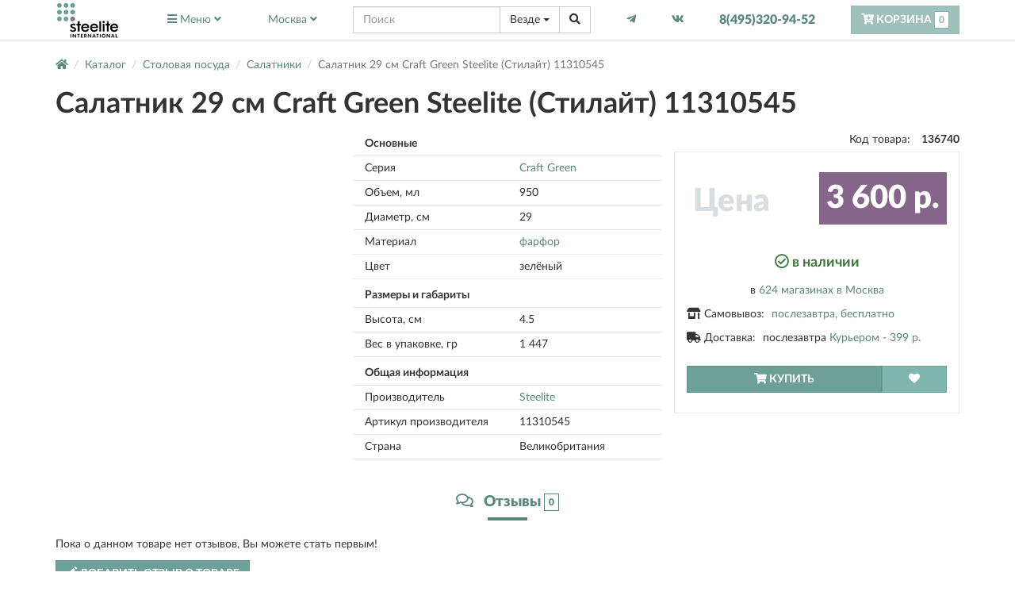

--- FILE ---
content_type: text/html; charset=utf-8
request_url: https://www.steelite-shop.ru/136740-salatnik-29-sm-craft-green-steelite-stilajt-11310545.html
body_size: 10667
content:
<!DOCTYPE html>
<html xmlns="http://www.w3.org/1999/xhtml" xml:lang="ru-ru" lang="ru-ru" prefix="og: http://ogp.me/ns#">
<head>
<meta http-equiv="X-UA-Compatible" content="IE=edge">
<meta name="viewport" content="width=device-width, initial-scale=1">
    <link rel="icon" type="image/x-icon" href="/templates/assets/icons/steelite.ico" />
	<base href="https://www.steelite-shop.ru/136740-salatnik-29-sm-craft-green-steelite-stilajt-11310545.html" />
	<meta http-equiv="content-type" content="text/html; charset=utf-8" />
	<meta name="keywords" content="Салатник, 29, см, Craft, Green, Steelite, (Стилайт), 11310545, 3032011, купить" />
	<meta property="og:type" content="product" />
	<meta property="og:url" content="https://www.steelite-shop.ru/136740-salatnik-29-sm-craft-green-steelite-stilajt-11310545.html" />
	<meta property="og:title" content="Салатник 29 см Craft Green Steelite (Стилайт) 11310545" />
	<meta property="og:image" content="https://www.steelite-shop.ru/images/product/mid/136740.jpg" />
	<meta name="description" content="Купить Салатник 29 см Craft Green Steelite (Стилайт) 11310545 3032011 с выгодой по акции. по минимальной цене и официальной гарантией. Отзывы, характеристики, описание." />
	<title>Купить Салатник 29 см Craft Green Steelite (Стилайт) 11310545 3032011  доставка и самовывоз. Цены, отзывы, описание.</title>
	<link href="/templates/assets/owlcarousel/assets/owl.carousel.min.css" rel="stylesheet" type="text/css" />
	<link href="/templates/assets/owlcarousel/assets/owl.theme.default.min.css" rel="stylesheet" type="text/css" />
	<link href="/components/com_off/assets/owlcarousel/assets/owl.carousel.min.css" rel="stylesheet" type="text/css" />
	<link href="/components/com_off/assets/fancybox/jquery.fancybox.min.css?357" rel="stylesheet" type="text/css" />
	<link href="/templates/assets/bootstrap/css/bootstrap.min.css" rel="stylesheet" media="screen" type="text/css" />
	<link href="/templates/landing/assets/css/style.css?1708431713" rel="stylesheet" media="screen" type="text/css" />
	<link href="/templates/landing/assets/css/steelite-shop.css?1708431713" rel="stylesheet" media="screen" type="text/css" />
	<script type="application/json" class="joomla-script-options new">{"csrf.token":"d5417ca599a68584783a4ca07119b196","system.paths":{"root":"","base":""}}</script>
	<script src="/media/jui/js/jquery.min.js?b15e5f6731a0a716dd74540bf62d7d86" type="text/javascript"></script>
	<script src="/media/jui/js/jquery-noconflict.js?b15e5f6731a0a716dd74540bf62d7d86" type="text/javascript"></script>
	<script src="/templates/assets/owlcarousel/owl.carousel.min.js" type="text/javascript"></script>
	<script src="/components/com_off/assets/owlcarousel/owl.carousel.min.js" type="text/javascript"></script>
	<script src="/media/system/js/core.js?b15e5f6731a0a716dd74540bf62d7d86" type="text/javascript"></script>
	<script src="/templates/assets/bootstrap/js/bootstrap.min.js" type="text/javascript"></script>
	<script src="/templates/off/js/alljquery.min.js?3001" type="text/javascript"></script>
	<script src="/components/com_off/assets/fancybox/jquery.fancybox.min.js?357" type="text/javascript"></script>
	<script src="/templates/landing/assets/js/script.min.js?0406" type="text/javascript"></script>
	<script type="text/javascript">
window.publicParams = {"price_round":"0","currencySymbol":"\u0440."};
	</script>
</head>
<body class="com_off-product" data-target=".navbar-front" >
        <script type="text/javascript">
		window.dataLayer = window.dataLayer || [];
        function gtag(){dataLayer.push(arguments);}
						(function (d, w, c) { (w[c] = w[c] || []).push(function() { try { w.yaCounter56139868 = new Ya.Metrika({ id:56139868, clickmap:true, trackLinks:true, accurateTrackBounce:true, webvisor:true, ecommerce:"dataLayer" }); } catch(e) { } }); var n = d.getElementsByTagName("script")[0], s = d.createElement("script"), f = function () { n.parentNode.insertBefore(s, n); }; s.type = "text/javascript"; s.async = true; s.src = "https://mc.yandex.ru/metrika/watch.js"; if (w.opera == "[object Opera]") { d.addEventListener("DOMContentLoaded", f, false); } else { f(); } })(document, window, "yandex_metrika_callbacks");
						        !function(){var t=document.createElement("script");t.type="text/javascript",t.async=!0,t.src="https://vk.com/js/api/openapi.js?167",t.onload=function(){VK.Retargeting.Init("VK-RTRG-496341-e1CB3"),VK.Retargeting.Hit()},document.head.appendChild(t)}();
						    </script>
    <noscript><div><img src="https://mc.yandex.ru/watch/56139868" style="position:absolute; left:-9999px;" alt="" /></div></noscript>
    <div class="siteheader affix" >
	<div class="container">
		<div class="inner" itemscope itemtype="https://schema.org/WebSite">
            <meta itemprop="url" content="https://www.steelite-shop.ru"/>
			<a href="/" class="hidden-xs logo">
				<img src="/templates/landing/assets/steelite/images/logo.png" class="img-responsive" alt="steelite-shop.ru">
			</a>
			
<ul class="nav navbar-nav">
	<li class="dropdown">
		<a href="#" class="dropdown-button" data-toggle="multidropdown" role="button"><i class="fas fa-bars"></i> <span class="hidden-xs hidden-sm">Меню</span> <i class="fas fa-angle-down hidden-xs hidden-sm"></i></a>
		<ul class="dropdown-menu">
            <li class="dropdown">
                <a href="/search.html"  data-toggle="multidropdown" role="button">Каталог товаров <i class="fas fa-angle-right"></i></a>
                <ul class="dropdown-menu">
	                                <li>
                        <a href="/6686-stolovaya-posuda.html" class="">Столовая посуда</a>
                    </li>
                                    <li>
                        <a href="/6687-servirovka-stola.html" class="">Сервировка стола</a>
                    </li>
                                    <li>
                        <a href="/6688-dlya-chaya-i-kofe.html" class="">Для чая и кофе</a>
                    </li>
                                    <li>
                        <a href="/6689-po-seriyam-steelite.html" class="">По сериям Steelite</a>
                    </li>
                                </ul>
            </li>
			                <li class="">
                                            <a href="/kontakty.html">Контакты</a>
                                    </li>
			                <li class="">
                                            <a href="/dostavka-i-oplata.html">Доставка и оплата</a>
                                    </li>
			                <li class="">
                                            <a href="/garantii.html">Гарантии</a>
                                    </li>
			                <li class="">
                                            <a href="/yur-litsam.html">Юр. лицам</a>
                                    </li>
			                <li class="">
                                            <a href="/lichnyj-kabinet.html">Личный кабинет</a>
                                    </li>
			                <li class="">
                                            <a href="/search.html?type=favorite">Избранное</a>
                                    </li>
			                <li class="">
                                            <a href="/search.html?type=discount_products">Распродажа</a>
                                    </li>
			                <li class="">
                                            <a href="/oferta.html">Оферта</a>
                                    </li>
			                <li class="">
                                            <a href="/o-kompanii.html">О компании</a>
                                    </li>
					</ul>
	</li>
</ul>
			<div>
				<a rel="nofollow" class="jpmodal window-lg region" data-opts="{handler:'iframe'}" href="/kontakty/regionlist.html?tmpl=component&amp;return=aHR0cHM6Ly93d3cuc3RlZWxpdGUtc2hvcC5ydS8xMzY3NDAtc2FsYXRuaWstMjktc20tY3JhZnQtZ3JlZW4tc3RlZWxpdGUtc3RpbGFqdC0xMTMxMDU0NS5odG1s" title="Выберите регион"><span class="hidden-xs">Москва</span> <i class="fas fa-angle-down hidden-xs"></i><span class="far fa-compass hidden-sm hidden-md hidden-lg"></span></a>
			</div>
			<div class=""><form action="/" method="get" class="head_search livesearch" id="searchform" itemprop="potentialAction" itemscope itemtype="https://schema.org/SearchAction">

    <meta itemprop="target" content="www.steelite-shop.rusearch.html?search={search}"/>
	<div class="input-group">
        <span class="form-control xxs fas fa-search"></span>
        <!--suppress HtmlFormInputWithoutLabel -->
		<input itemprop="query-input" name="search" value="" type="text" placeholder="Поиск" class="form-control"/>
		<input type="hidden" name="option" value="com_off"/>
		<input type="hidden" name="task" value="search"/>
		<input type="hidden" name="category_id" value="0"/>

		<div class="input-group-btn">
			<button type="button" class="btn btn-default dropdown-toggle" data-toggle="dropdown" aria-haspopup="true" aria-expanded="false">
                <span class="current">Везде</span> <span class="caret"></span>
            </button>
            <ul class="dropdown-menu dropdown-menu-right">



                                    <li>
                        <a href="#" onclick="jQuery('#searchform span.current').text(jQuery(this).text());jQuery('#searchform [name=category_id]').val(jQuery(this).data('cid'));jQuery('#searchform').submit();return false;" data-cid="">Везде</a>
                    </li>
                                            <li role="separator" class="divider"></li>
                                                        <li>
                        <a href="#" onclick="jQuery('#searchform span.current').text(jQuery(this).text());jQuery('#searchform [name=category_id]').val(jQuery(this).data('cid'));jQuery('#searchform').submit();return false;" data-cid="6686">Столовая посуда</a>
                    </li>
                                                        <li>
                        <a href="#" onclick="jQuery('#searchform span.current').text(jQuery(this).text());jQuery('#searchform [name=category_id]').val(jQuery(this).data('cid'));jQuery('#searchform').submit();return false;" data-cid="6687">Сервировка стола</a>
                    </li>
                                                        <li>
                        <a href="#" onclick="jQuery('#searchform span.current').text(jQuery(this).text());jQuery('#searchform [name=category_id]').val(jQuery(this).data('cid'));jQuery('#searchform').submit();return false;" data-cid="6688">Для чая и кофе</a>
                    </li>
                                                        <li>
                        <a href="#" onclick="jQuery('#searchform span.current').text(jQuery(this).text());jQuery('#searchform [name=category_id]').val(jQuery(this).data('cid'));jQuery('#searchform').submit();return false;" data-cid="6689">По сериям Steelite</a>
                    </li>
                                    
            </ul>
			<button class="btn btn-default" type="submit"><span class="fas fa-search"></span></button>
		</div>

	</div>

</form>
</div>
                            <a href="https://t.me/steelite_shop" class="link"><i class="fab fa-telegram-plane"></i></a>
                                        <a href="https://vk.com/public210977450" class="link"><i class="fab fa-vk"></i></a>
            			<div class="contacts">
				<a href="tel:84953209452" class="phone">
					                        <i class="fas fa-phone-alt hidden-lg hidden-md hidden-sm"></i> <span class="hidden-xs">8(495)320-94-52</span>
					
                </a>
			</div>
			<div class="headCart">
<a class="btn btn-primary off_cart disabled" href="/korzina.html">
	<span class="fas fa-cart-arrow-down"></span> <span class="hidden-xs hidden-sm">Корзина</span>
	<span class="sfxblock"><span class="number_badge">0</span></span>

</a></div>

		</div>
	</div>
</div>	        <div class="container">
            <div class="row">
                <div class="col-md-12">
                    <div id="system-message-container" class="container dynamic">
	</div>

										
<ul itemscope itemtype="https://schema.org/BreadcrumbList" class="breadcrumb">
	<li itemprop="itemListElement" itemscope itemtype="https://schema.org/ListItem">
        <a href="/" itemprop="item"><span class="fas fa-home"></span><meta itemprop="name" content="Главная"><meta itemprop="position" content="0"></a>
    </li>
            <li itemprop="itemListElement" itemscope itemtype="https://schema.org/ListItem" class="hidden-xs">
            <a itemprop="item" href="/search.html">
                <span itemprop="name">Каталог</span>
            </a>
            <meta itemprop="position" content="1">
        </li>
        
				<li itemprop="itemListElement" itemscope itemtype="https://schema.org/ListItem" class="">
									<a itemprop="item" href="/6686-stolovaya-posuda.html" class="pathway"><span itemprop="name">Столовая посуда</span></a>
				
				<meta itemprop="position" content="2">
			</li>
					<li itemprop="itemListElement" itemscope itemtype="https://schema.org/ListItem" class="">
									<a itemprop="item" href="/6691-salatniki.html" class="pathway"><span itemprop="name">Салатники</span></a>
				
				<meta itemprop="position" content="3">
			</li>
					<li class="hidden-xs active">
				<span>Салатник 29 см Craft Green Steelite (Стилайт) 11310545</span>
			</li>
		</ul>
	                                    

<div class="flypage " itemscope itemtype="http://schema.org/Product">
<h1 itemprop="name">Салатник 29 см Craft Green Steelite (Стилайт) 11310545</h1>
    <meta itemprop="brand" content="Steelite">
	    <meta itemprop="category" content="Салатники"/>
	    <div class="row">

        <div class="col-md-4 col-sm-6 col-xs-12">    <div class="flypage-images">
    <div class="owl-carousel owl-flypage-image">
		            <a class="flyimge gallery_full iframe" data-fancybox-index="0" data-fancybox-trigger="gallery" title="Фотографии Салатник 29 см Craft Green Steelite (Стилайт) 11310545" href="javascript:void(0);"   >
                <img src="/images/product/mid/136740.jpg" class="img-responsive fi136740" alt="Салатник 29 см Craft Green Steelite (Стилайт) 11310545" itemprop="image"/>
            </a>
			</div>
	    
		<div class="owl-carousel thumblist clearfix hidden-sm hidden-xs hidden">
							<a data-fancybox-index="0" href="/images/product/136740.jpg" class="product_thumb gallery_thumb" data-fancybox="gallery">
					<img src="/images/product/thumb/136740.jpg" class="img-responsive"  alt="Салатник 29 см Craft Green Steelite (Стилайт) 11310545" />
				</a>
					</div>

    </div>
</div>
        <div class="col-md-4 col-sm-6 col-xs-12 pull-right">
		    
<div class="pricetable" >
    <div class="sku">Код товара: <span itemprop="sku">136740</span></div>
    <meta itemprop="gtin13" content="2000001367407">
	<div itemprop="offers" itemscope itemtype="http://schema.org/Offer">
        <meta itemprop="url" content="https://www.steelite-shop.ru/136740-salatnik-29-sm-craft-green-steelite-stilajt-11310545.html">
        <meta itemprop="priceValidUntil" content="2026-02-17">
        <div class="price_block">
            
                        <div class="price_info clearfix">
                <div class="pull-left title">Цена</div>
                <div class="priceval pull-right"><span class="nowrap">3 600 р.</span></div>
            </div>
	                    <meta itemprop="price" content="3600">
            <meta itemprop="priceCurrency" content="RUB">
            
            <div class="product_shipinfo">
<div class="h4 text-center text-success">
    <i class="far fa-check-circle"></i>
    <link itemprop="availability" href="http://schema.org/InStock">
    в наличии        </div>

    <div class="product-shipping text-center">
        в <a class="jpmodal iframe window-lg" title="Наличие товара в г. Москва" href="/dostavka-i-oplata/pickups_flypage.html?tmpl=component&amp;product_id=136740" rel="nofollow">624 магазинах</a> <a class="jpmodal iframe" title="Выберите регион" href="/kontakty/regionlist.html?tmpl=component&amp;return=aHR0cHM6Ly93d3cuc3RlZWxpdGUtc2hvcC5ydS8xMzY3NDAtc2FsYXRuaWstMjktc20tY3JhZnQtZ3JlZW4tc3RlZWxpdGUtc3RpbGFqdC0xMTMxMDU0NS5odG1s" rel="nofollow">в Москва</a>
    </div>
        <div class="product-shipping">
        <span class="left"><span class="fas fa-store-alt"></span> Самовывоз: </span>
        <span class="">
            <a class="jpmodal iframe window-lg" href="/dostavka-i-oplata/pickups_flypage.html?tmpl=component&amp;product_id=136740" rel="nofollow">
            <span data-product_id="136740" class="pickupString" data-load="productPickup"></span>
            </a>
        </span>
    </div>
	    <div class="product-shipping">
        <span class="left"><span class="fas fa-truck"></span> Доставка: </span>
                        <span itemprop="deliveryLeadTime" itemscope itemtype="http://schema.org/QuantitativeValue">
                    <meta itemprop="minValue" content="2" />
                    <meta itemprop="maxValue" content="2" />
                    <meta itemprop="unitCode" content="DAY" />
                </span>


                    <span class=""> послезавтра <a class="jpmodal iframe iframe window-lg" href="/dostavka-i-oplata/pickups_flypage.html?shippingfirst=1&amp;tmpl=component&amp;product_id=136740" title="Варианты доставки" rel="nofollow">
                            Курьером - <span class="nowrap">399 р.</span>                        </a></span>

                </div>
</div>
            
<form action="/index.php" method="post" name="addtocart" class="addtocart_form" onSubmit="return JOff.add2Cart(this);">
	<div class="btn-group btn-group-justified">
		<div class="btn-group tocart" style="width:3%">
							<button class="btn btn-primary" type="submit" title="Добавить в корзину"><span class="fas fa-shopping-cart"></span> <span class="text inactive">Купить</span><span class="text active">В корзине</span></button>
			
		</div>
		<div class="btn-group tofavorite">
            <button type="button" title="Избранное - добавить/убрать" class="btn btn-secondary" onclick="JOff.add2(this, 'favorite', 136740);">
                <span class="fas fa-heart"></span>
            </button>
		</div>
	</div>

	<input type="hidden" name="product_id" value="136740" />
	<input type="hidden" name="option" value="com_off" />
	<input type="hidden" name="task" value="checkout.add" />
	<input type="hidden" name="quantity" value="1">


</form>                    </div>
	</div>




</div>        </div>


                <div class="col-md-4 col-sm-12 col-xs-12 ">
	        		        <div class="row">
	<div class="listparams col-sm-12">
        	
		<div class="header row"><div class="col-xs-12">Основные</div></div>
		<div class="group">
															<div class="row">
				<div class="col-xs-6 name">Серия </div>
				<div class="col-xs-6 value"><a href="/search.html?params[Эц-000453][0]=697433">Craft Green</a></div>
			</div>
								<div class="row">
				<div class="col-xs-6 name">Объем, мл </div>
				<div class="col-xs-6 value">950</div>
			</div>
								<div class="row">
				<div class="col-xs-6 name">Диаметр, см </div>
				<div class="col-xs-6 value">29</div>
			</div>
															<div class="row">
				<div class="col-xs-6 name">Материал </div>
				<div class="col-xs-6 value"><a href="/search.html?params[Эц-000452][0]=697437">фарфор</a></div>
			</div>
								<div class="row">
				<div class="col-xs-6 name">Цвет </div>
				<div class="col-xs-6 value">зелёный</div>
			</div>
				</div>
	
		<div class="header row"><div class="col-xs-12">Размеры и габариты</div></div>
		<div class="group">
								<div class="row">
				<div class="col-xs-6 name">Высота, см </div>
				<div class="col-xs-6 value">4.5</div>
			</div>
								<div class="row">
				<div class="col-xs-6 name">Вес в упаковке, гр </div>
				<div class="col-xs-6 value">1 447</div>
			</div>
				</div>
	
		<div class="header row"><div class="col-xs-12">Общая информация</div></div>
		<div class="group">
															<div class="row">
				<div class="col-xs-6 name">Производитель </div>
				<div class="col-xs-6 value"><a href="/search.html?params[Ск-000008][0]=697432">Steelite</a></div>
			</div>
								<div class="row">
				<div class="col-xs-6 name">Артикул производителя </div>
				<div class="col-xs-6 value">11310545</div>
			</div>
								<div class="row">
				<div class="col-xs-6 name">Страна </div>
				<div class="col-xs-6 value">Великобритания</div>
			</div>
				</div>
		</div>
</div>
	        	                            </div>
    </div>

	<div class="row">
		<div class="col-md-12">
                        <ul class="nav nav-tabs tabs nav-justified"  role="tablist">
                                    <li class="active">
                        <a href="#reviews" data-toggle="tab"><i class="far fa-comments"></i> Отзывы <span class="number_badge">0</span></a>

                    </li>
                            </ul>
            <div class="tab-content">

                                    <div id="reviews" class="tab-pane active">	<br/>
	<p>Пока о данном товаре нет отзывов, Вы можете стать первым!</p>
	<a href="/reviews/form.html?product_id=136740&amp;tmpl=component&amp;return=aHR0cHM6Ly93d3cuc3RlZWxpdGUtc2hvcC5ydS8xMzY3NDAtc2FsYXRuaWstMjktc20tY3JhZnQtZ3JlZW4tc3RlZWxpdGUtc3RpbGFqdC0xMTMxMDU0NS5odG1s" class="btn btn-blue jpmodal iframe " title="Напишите свой отзыв о товаре" rel="nofollow" data-opts="{size:{x:550, y:270}}"><span class="glyphicon glyphicon-pencil"></span> Добавить отзыв о товаре</a>
</div>
                            </div>

		</div>
    </div>

    
			


<form action="/index.php" method="post" name="addtocart_series"  class="series addtocart_form" onsubmit="return JOff.add2Cart(this);">
    <div class="header h3">Купи от 2х товаров из серии Craft Green         со скидкой до 10%    </div>

    <input type="hidden" name="option" value="com_off">
    <input type="hidden" name="task" value="checkout.add">
    <input type="hidden" name="series_id" value="О-0000005">
    <div class="items">
	    <div class="row">
	

<div class="col-md-2 col-sm-4 col-xs-6">
	<div class="productsnapshot">
		<a href="https://www.steelite-shop.ru/136740-salatnik-29-sm-craft-green-steelite-stilajt-11310545.html">
			<div class="snapimage"><img src="/images/product/mid/136740.jpg" class="img-responsive" alt="Салатник 29 см Craft Green Steelite (Стилайт) 11310545" /></div>
			<div class="snaptitle"><div class="inner">Салатник 29 см Craft Green Steelite (Стилайт) 11310545</div></div>
		</a>
		<div class="snapprice">
			<div class="price_info">
                                    <div class="oldpriceval size_4"><span class="nowrap">3 600 р.</span><br/></div>
                				<div class="product_price priceval size_4"><span class="nowrap">3 420 р.</span></div>
			</div>
		</div>
        <br/>
        <label class="btn-checkbox">


            <input type="checkbox" name="product_id[]" value="136740" data-price="3420" data-discount="180">


            <span class="btn btn-blue btn-sm">
             <span class=" glyphicon glyphicon-unchecked"></span>
             <span class="">Выбрать</span>
        </span>
            <span class="btn btn-blue btn-sm active">
            <span class=" glyphicon glyphicon-check"></span>

            <span class="">Выбран</span>
        </span>
        </label>
	</div>
</div>	

<div class="col-md-2 col-sm-4 col-xs-6">
	<div class="productsnapshot">
		<a href="/137696-chashka-chajnaya-225-ml-craft-green-steelite-stilajt-11310217.html">
			<div class="snapimage"><img src="/images/product/mid/137696.jpg" class="img-responsive" alt="Чашка чайная 225 мл Craft Green Steelite (Стилайт) 11310217" /></div>
			<div class="snaptitle"><div class="inner">Чашка чайная 225 мл Craft Green Steelite (Стилайт) 11310217</div></div>
		</a>
		<div class="snapprice">
			<div class="price_info">
                                    <div class="oldpriceval size_4"><span class="nowrap">1 220 р.</span><br/></div>
                				<div class="product_price priceval size_4"><span class="nowrap">1 098 р.</span></div>
			</div>
		</div>
        <br/>
        <label class="btn-checkbox">


            <input type="checkbox" name="product_id[]" value="137696" data-price="1098" data-discount="122">


            <span class="btn btn-blue btn-sm">
             <span class=" glyphicon glyphicon-unchecked"></span>
             <span class="">Выбрать</span>
        </span>
            <span class="btn btn-blue btn-sm active">
            <span class=" glyphicon glyphicon-check"></span>

            <span class="">Выбран</span>
        </span>
        </label>
	</div>
</div>	

<div class="col-md-2 col-sm-4 col-xs-6">
	<div class="productsnapshot">
		<a href="/137699-chashka-chajnaya-340-ml-craft-green-steelite-stilajt-11310152.html">
			<div class="snapimage"><img src="/images/product/mid/137699.jpg" class="img-responsive" alt="Чашка чайная 340 мл Craft Green Steelite (Стилайт) 11310152" /></div>
			<div class="snaptitle"><div class="inner">Чашка чайная 340 мл Craft Green Steelite (Стилайт) 11310152</div></div>
		</a>
		<div class="snapprice">
			<div class="price_info">
                                    <div class="oldpriceval size_4"><span class="nowrap">1 510 р.</span><br/></div>
                				<div class="product_price priceval size_4"><span class="nowrap">1 359 р.</span></div>
			</div>
		</div>
        <br/>
        <label class="btn-checkbox">


            <input type="checkbox" name="product_id[]" value="137699" data-price="1359" data-discount="151">


            <span class="btn btn-blue btn-sm">
             <span class=" glyphicon glyphicon-unchecked"></span>
             <span class="">Выбрать</span>
        </span>
            <span class="btn btn-blue btn-sm active">
            <span class=" glyphicon glyphicon-check"></span>

            <span class="">Выбран</span>
        </span>
        </label>
	</div>
</div>	

<div class="col-md-2 col-sm-4 col-xs-6">
	<div class="productsnapshot">
		<a href="/138297-sakharnitsa-230-ml-craft-green-steelite-stilajt-11310379.html">
			<div class="snapimage"><img src="/images/product/mid/138297.jpg" class="img-responsive" alt="Сахарница 230 мл Craft Green Steelite (Стилайт) 11310379" /></div>
			<div class="snaptitle"><div class="inner">Сахарница 230 мл Craft Green Steelite (Стилайт) 11310379</div></div>
		</a>
		<div class="snapprice">
			<div class="price_info">
                                    <div class="oldpriceval size_4"><span class="nowrap">1 150 р.</span><br/></div>
                				<div class="product_price priceval size_4"><span class="nowrap">1 035 р.</span></div>
			</div>
		</div>
        <br/>
        <label class="btn-checkbox">


            <input type="checkbox" name="product_id[]" value="138297" data-price="1035" data-discount="115">


            <span class="btn btn-blue btn-sm">
             <span class=" glyphicon glyphicon-unchecked"></span>
             <span class="">Выбрать</span>
        </span>
            <span class="btn btn-blue btn-sm active">
            <span class=" glyphicon glyphicon-check"></span>

            <span class="">Выбран</span>
        </span>
        </label>
	</div>
</div>	

<div class="col-md-2 col-sm-4 col-xs-6">
	<div class="productsnapshot">
		<a href="/137166-blyudo-pryamougolnoe-19kh33-sm-craft-green-steelite-stilajt-11310556.html">
			<div class="snapimage"><img src="/images/product/mid/137166.jpg" class="img-responsive" alt="Блюдо прямоугольное 19х33 см Craft Green Steelite (Стилайт) 11310556" /></div>
			<div class="snaptitle"><div class="inner">Блюдо прямоугольное 19х33 см Craft Green Steelite (Стилайт) 11310556</div></div>
		</a>
		<div class="snapprice">
			<div class="price_info">
                                    <div class="oldpriceval size_4"><span class="nowrap">5 600 р.</span><br/></div>
                				<div class="product_price priceval size_4"><span class="nowrap">5 040 р.</span></div>
			</div>
		</div>
        <br/>
        <label class="btn-checkbox">


            <input type="checkbox" name="product_id[]" value="137166" data-price="5040" data-discount="560">


            <span class="btn btn-blue btn-sm">
             <span class=" glyphicon glyphicon-unchecked"></span>
             <span class="">Выбрать</span>
        </span>
            <span class="btn btn-blue btn-sm active">
            <span class=" glyphicon glyphicon-check"></span>

            <span class="">Выбран</span>
        </span>
        </label>
	</div>
</div>	

<div class="col-md-2 col-sm-4 col-xs-6">
	<div class="productsnapshot">
		<a href="/137389-salatnik-12-75-sm-craft-green-steelite-stilajt-11310242.html">
			<div class="snapimage"><img src="/images/product/mid/137389.jpg" class="img-responsive" alt="Салатник 12.75 см Craft Green Steelite (Стилайт) 11310242" /></div>
			<div class="snaptitle"><div class="inner">Салатник 12.75 см Craft Green Steelite (Стилайт) 11310242</div></div>
		</a>
		<div class="snapprice">
			<div class="price_info">
                                    <div class="oldpriceval size_4"><span class="nowrap">1 590 р.</span><br/></div>
                				<div class="product_price priceval size_4"><span class="nowrap">1 511 р.</span></div>
			</div>
		</div>
        <br/>
        <label class="btn-checkbox">


            <input type="checkbox" name="product_id[]" value="137389" data-price="1511" data-discount="79">


            <span class="btn btn-blue btn-sm">
             <span class=" glyphicon glyphicon-unchecked"></span>
             <span class="">Выбрать</span>
        </span>
            <span class="btn btn-blue btn-sm active">
            <span class=" glyphicon glyphicon-check"></span>

            <span class="">Выбран</span>
        </span>
        </label>
	</div>
</div></div>    </div>
        <nav class="text-center">
        <a class="btn btn-blue loadmore" href="https://www.steelite-shop.ru/136740-salatnik-29-sm-craft-green-steelite-stilajt-11310545.html?layout=default_series_items"><span class="glyphicon glyphicon-arrow-down"></span> Показать все товары из серии Craft Green</a>
    </nav>
        <div class="summary">
        <div class=" text">
            <div>Выбрано товаров из серии: <span class="number_badge" data-total="0">0</span> на: <span class="number_badge" data-amount="0"><span class="nowrap">0 р.</span></span> </div>
            <div>Вы экономите: <span class="number_badge" data-totaldiscount="0"><span class="nowrap">0 р.</span></span></div>

        </div>
        <div class="buttonblock">
            <button class="btn btn-blue" disabled type="submit"><span class="glyphicon glyphicon-shopping-cart"></span> Купить выбранные</button>
        </div>
    </div>
</form>
<script>
	(function($){
		$(document).ready(function () {
            $('a.loadmore').click(function (e) {
                $('.series .items').addClass('loading').load($(this).attr('href'), function () {$(e.target).parent().remove();$(this).removeClass('loading')});
				$(e.target).attr('disabled', true);
                return false;
			});
			$('.series').on('change', 'input[type=checkbox]', function () {
                var total = 0, amount = 0, totaldiscount = 0;
				$.each($('.series input[type=checkbox]:checked'), function (i, input) {
					total++;
					amount += parseFloat($(input).data('price'));
					totaldiscount += parseFloat($(input).data('discount'));
				});
				$('.series [data-total]').data('total', total).text(total);
				$('.series [data-amount]').data('amount', amount).html(JOff.formatPrice(amount));
				$('.series [data-totaldiscount]').data('totaldiscount', totaldiscount).html(JOff.formatPrice(totaldiscount));
				$('.series button[type=submit]').attr('disabled', (total < 2));
			});
		});
	}(jQuery));
</script>
	    <div class="row">
        <div class="col-md-6 col-sm-12 col-xs-12">
            <div class="narrow-md"><h3>Похожие товары</h3><div class="row compact">
<div class="col-sm-3 col-xs-6">
	<div class="productsnapshot">
				<a href="/136693-chajnik-425-ml-craft-green-steelite-stilajt-11310367.html">
			<div class="snapimage"><img src="/images/product/mid/136693.jpg" class="img-responsive" alt="Чайник 425 мл Craft Green Steelite (Стилайт) 11310367" /></div>
			<div class="snaptitle"><div class="inner">Чайник 425 мл Craft Green Steelite (Стилайт) 11310367</div></div>
		</a>
		<div class="snapprice">
			<div class="price_info"><div class="priceval size_4"><span class="nowrap">3 900 р.</span></div></div>		</div>
	</div>
</div>
<div class="col-sm-3 col-xs-6">
	<div class="productsnapshot">
				<a href="/136724-tarelka-melkaya-23-sm-craft-green-steelite-stilajt-11310543.html">
			<div class="snapimage"><img src="/images/product/mid/136724.jpg" class="img-responsive" alt="Тарелка мелкая 23 см Craft Green Steelite (Стилайт) 11310543" /></div>
			<div class="snaptitle"><div class="inner">Тарелка мелкая 23 см Craft Green Steelite (Стилайт) 11310543</div></div>
		</a>
		<div class="snapprice">
			<div class="price_info"><div class="priceval size_4"><span class="nowrap">1 840 р.</span></div></div>		</div>
	</div>
</div>
<div class="col-sm-3 col-xs-6">
	<div class="productsnapshot">
				<a href="/136736-tarelka-melkaya-28-sm-craft-green-steelite-stilajt-11310544.html">
			<div class="snapimage"><img src="/images/product/mid/136736.jpg" class="img-responsive" alt="Тарелка мелкая 28 см Craft Green Steelite (Стилайт) 11310544" /></div>
			<div class="snaptitle"><div class="inner">Тарелка мелкая 28 см Craft Green Steelite (Стилайт) 11310544</div></div>
		</a>
		<div class="snapprice">
			<div class="price_info"><div class="priceval size_4"><span class="nowrap">2 670 р.</span></div></div>		</div>
	</div>
</div>
<div class="col-sm-3 col-xs-6">
	<div class="productsnapshot">
				<a href="/136737-blyudtse-16-5-sm-craft-green-steelite-stilajt-11310225.html">
			<div class="snapimage"><img src="/images/product/mid/136737.jpg" class="img-responsive" alt="Блюдце 16.5 см Craft Green Steelite (Стилайт) 11310225" /></div>
			<div class="snaptitle"><div class="inner">Блюдце 16.5 см Craft Green Steelite (Стилайт) 11310225</div></div>
		</a>
		<div class="snapprice">
			<div class="price_info"><div class="priceval size_4"><span class="nowrap">1 040 р.</span></div></div>		</div>
	</div>
</div></div></div>
            <div class="narrow-md"><h3>Рекомендуем купить</h3><div class="row compact">
<div class="col-sm-3 col-xs-6">
	<div class="productsnapshot">
				<a href="/136791-blyudtse-14-5-sm-craft-blue-steelite-stilajt-11300158.html">
			<div class="snapimage"><img src="/images/product/mid/136791.jpg" class="img-responsive" alt="Блюдце 14.5 см Craft Blue Steelite (Стилайт) 11300158" /></div>
			<div class="snaptitle"><div class="inner">Блюдце 14.5 см Craft Blue Steelite (Стилайт) 11300158</div></div>
		</a>
		<div class="snapprice">
			<div class="price_info"><div class="priceval size_3"><span class="nowrap">920 р.</span></div></div>		</div>
	</div>
</div>
<div class="col-sm-3 col-xs-6">
	<div class="productsnapshot">
				<a href="/137565-tarelka-melkaya-25-sm-craft-blue-steelite-stilajt-11300566.html">
			<div class="snapimage"><img src="/images/product/mid/137565.jpg" class="img-responsive" alt="Тарелка мелкая 25 см Craft Blue Steelite (Стилайт) 11300566" /></div>
			<div class="snaptitle"><div class="inner">Тарелка мелкая 25 см Craft Blue Steelite (Стилайт) 11300566</div></div>
		</a>
		<div class="snapprice">
			<div class="price_info"><div class="priceval size_4"><span class="nowrap">2 240 р.</span></div></div>		</div>
	</div>
</div>
<div class="col-sm-3 col-xs-6">
	<div class="productsnapshot">
				<a href="/137103-chashka-chajnaya-340-ml-craft-blue-steelite-stilajt-11300152.html">
			<div class="snapimage"><img src="/images/product/mid/137103.jpg" class="img-responsive" alt="Чашка чайная 340 мл Craft Blue Steelite (Стилайт) 11300152" /></div>
			<div class="snaptitle"><div class="inner">Чашка чайная 340 мл Craft Blue Steelite (Стилайт) 11300152</div></div>
		</a>
		<div class="snapprice">
			<div class="price_info"><div class="priceval size_4"><span class="nowrap">1 510 р.</span></div></div>		</div>
	</div>
</div>
<div class="col-sm-3 col-xs-6">
	<div class="productsnapshot">
				<a href="/137158-blyudo-pryamougolnoe-16-8kh27-sm-craft-blue-steelite-stilajt-11300550.html">
			<div class="snapimage"><img src="/images/product/mid/137158.jpg" class="img-responsive" alt="Блюдо прямоугольное 16.8х27 см Craft Blue Steelite (Стилайт) 11300550" /></div>
			<div class="snaptitle"><div class="inner">Блюдо прямоугольное 16.8х27 см Craft Blue Steelite (Стилайт) 11300550</div></div>
		</a>
		<div class="snapprice">
			<div class="price_info"><div class="priceval size_4"><span class="nowrap">4 600 р.</span></div></div>		</div>
	</div>
</div></div></div>
        </div>
        <div class="col-md-6 col-sm-12 col-xs-12">
            <div class="narrow-md"><div class="row compact"></div></div>
            <div class="narrow-md"><h3>Товары со скидкой</h3><div class="row compact">
<div class="col-sm-3 col-xs-6">
	<div class="productsnapshot">
		<div class="dsc_label"><span>Скидка<br/><span class="nowrap">710 р.</span></span></div>		<a href="/191656-salatnik-21-5-sm-revolution-bluestone-steelite-stilajt-17770570.html">
			<div class="snapimage"><img src="/images/product/mid/191656.jpg" class="img-responsive" alt="Салатник 21.5 см Revolution Bluestone Steelite (Стилайт) 17770570" /></div>
			<div class="snaptitle"><div class="inner">Салатник 21.5 см Revolution Bluestone Steelite (Стилайт) 17770570</div></div>
		</a>
		<div class="snapprice">
			<div class="price_info"><div class="oldpriceval size_4"><span class="nowrap">1 710 р.</span></div><div class="priceval size_4"><span class="nowrap">1 000 р.</span></div></div>		</div>
	</div>
</div></div><a class="btn btn-blue snapmore" href="/search.html?type=discount_products">Все товары со скидкой</a></div>
        </div>





	</div>



</div>
<script type="text/javascript">
    dataLayer.push({"ecommerce": {"detail": {"products": [{"id":"136740","name":"\u0421\u0430\u043b\u0430\u0442\u043d\u0438\u043a 29 \u0441\u043c Craft Green Steelite (\u0421\u0442\u0438\u043b\u0430\u0439\u0442) 11310545","brand":"Steelite","price":3600,"quantity":1,"google_business_vertical":"retail","category":"\u0421\u0430\u043b\u0430\u0442\u043d\u0438\u043a\u0438"}]}}});
		</script>
                </div>
            </div>
        </div>
	




	<div class="footer">
        <div class="container">
	<div class="row">
		<div class="footmodule col-md-4 col-sm-4">
			<div class="h3">steelite-shop.ru</div>
			<ul class="menu">
                				<li><i class="far fa-building"></i>
					<a class="jpmodal iframe" rel="nofollow" title="Москва, 4-ая Магистральная улица, 5с5 (м.Полежаевская 6 мин)" href="/kontakty/contacts_single/008913.html?tmpl=component">Москва, 4-ая Магистральная улица, 5с5 (м.Полежаевская 6 мин)</a>
				</li>
                				<li>
					<i class="fas fa-mobile-alt"></i> <a class="item"  href="tel:84953209452">8(495)320-94-52</a>
				</li>
				<li><i class="far fa-envelope-open"></i>
					<a class="item jpmodal iframe" rel="nofollow" href="/forms/contact.html?tmpl=component&amp;return=aHR0cHM6Ly93d3cuc3RlZWxpdGUtc2hvcC5ydS8xMzY3NDAtc2FsYXRuaWstMjktc20tY3JhZnQtZ3JlZW4tc3RlZWxpdGUtc3RpbGFqdC0xMTMxMDU0NS5odG1s" title="Свяжитесь с нами">
						sales@steelite-shop.ru					</a>
				</li>
			</ul>
		</div>
		<div class="footmodule col-md-2 col-sm-2">
			<div class="h3">Каталог товаров</div>
			<ul class="menu">
									<li class="">
						<a href="/6686-stolovaya-posuda.html" class="" role="button">Столовая посуда</a>
					</li>
									<li class="">
						<a href="/6687-servirovka-stola.html" class="" role="button">Сервировка стола</a>
					</li>
									<li class="">
						<a href="/6688-dlya-chaya-i-kofe.html" class="" role="button">Для чая и кофе</a>
					</li>
									<li class="">
						<a href="/6689-po-seriyam-steelite.html" class="" role="button">По сериям Steelite</a>
					</li>
							</ul>
		</div>
		<div class="footmodule col-md-2 col-sm-2">
			<div class="h3">Меню</div>

			<ul class="menu">
				                                            <li><a href="/kontakty.html">Контакты</a></li>
                                            <li><a href="/dostavka-i-oplata.html">Доставка и оплата</a></li>
                                            <li><a href="/garantii.html">Гарантии</a></li>
                                            <li><a href="/yur-litsam.html">Юр. лицам</a></li>
                                            <li><a href="/lichnyj-kabinet.html">Личный кабинет</a></li>
                                            <li><a href="/search.html?type=favorite">Избранное</a></li>
                                            <li><a href="/search.html?type=discount_products">Распродажа</a></li>
                                            <li><a href="/oferta.html">Оферта</a></li>
                                            <li><a href="/o-kompanii.html">О компании</a></li>
                                    			</ul>
		</div>
		<div class="footmodule col-md-4">
						<div class="h3">Пункты самовывоза</div>
				<ul class="menu">
									<li><i class="fas fa-map-marker-alt"></i>
						<a class="jpmodal iframe" rel="nofollow" title="ул. Международная, 15" href="/kontakty/contacts_single/000552.html?tmpl=component">ул. Международная, 15</a>
					</li>
									<li><i class="fas fa-map-marker-alt"></i>
						<a class="jpmodal iframe" rel="nofollow" title="ул. Расковой, 10с4, 103" href="/kontakty/contacts_single/000553.html?tmpl=component">ул. Расковой, 10с4, 103</a>
					</li>
									<li><i class="fas fa-map-marker-alt"></i>
						<a class="jpmodal iframe" rel="nofollow" title="пер. Малый Златоустинский, 6с1А" href="/kontakty/contacts_single/000557.html?tmpl=component">пер. Малый Златоустинский, 6с1А</a>
					</li>
									<li><i class="fas fa-map-marker-alt"></i>
						<a class="jpmodal iframe" rel="nofollow" title="ул. Зеленодольская, 36, корп.2, 32" href="/kontakty/contacts_single/000558.html?tmpl=component">ул. Зеленодольская, 36, корп.2, 32</a>
					</li>
									<li><i class="fas fa-map-marker-alt"></i>
						<a class="jpmodal iframe" rel="nofollow" title="ул. Профсоюзная, 45, вход с левого торца" href="/kontakty/contacts_single/000559.html?tmpl=component">ул. Профсоюзная, 45, вход с левого торца</a>
					</li>
									<li><i class="fas fa-map-marker-alt"></i>
						<a class="jpmodal iframe" rel="nofollow" title="ул. Римского-Корсакова, 8, под.8" href="/kontakty/contacts_single/000561.html?tmpl=component">ул. Римского-Корсакова, 8, под.8</a>
					</li>
															<li>
							<a rel="nofollow" href="/dostavka-i-oplata/pickups_flypage.html?tmpl=component" class="jpmodal iframe" title="Контакты в г. Москва">Еще <span>618</span> точки выдачи</a>
						</li>
								</ul>
					</div>
	</div>
</div>	</div>
	

</body>
</html>

--- FILE ---
content_type: text/html; charset=UTF-8
request_url: https://www.steelite-shop.ru/index.php?option=com_off&task=ajax.productPickup
body_size: 73
content:
послезавтра, бесплатно

--- FILE ---
content_type: text/css
request_url: https://www.steelite-shop.ru/templates/assets/lato/latocustom.css
body_size: 3792
content:
/* Webfont: Lato-Light */@font-face {
font-family: 'Lato';
src: url('fonts/Lato-Light.eot'); /* IE9 Compat Modes */
src: url('fonts/Lato-Light.eot?#iefix') format('embedded-opentype'), /* IE6-IE8 */
url('fonts/Lato-Light.woff2') format('woff2'), /* Modern Browsers */
url('fonts/Lato-Light.woff') format('woff'), /* Modern Browsers */
url('fonts/Lato-Light.ttf') format('truetype');
font-style: normal;
font-weight: 300;
text-rendering: optimizeLegibility;
}

/* Webfont: Lato-LightItalic */@font-face {
font-family: 'Lato';
src: url('fonts/Lato-LightItalic.eot'); /* IE9 Compat Modes */
src: url('fonts/Lato-LightItalic.eot?#iefix') format('embedded-opentype'), /* IE6-IE8 */
url('fonts/Lato-LightItalic.woff2') format('woff2'), /* Modern Browsers */
url('fonts/Lato-LightItalic.woff') format('woff'), /* Modern Browsers */
url('fonts/Lato-LightItalic.ttf') format('truetype');
font-style: italic;
font-weight: 300;
text-rendering: optimizeLegibility;
}

/* Webfont: Lato-Regular */@font-face {
font-family: 'Lato';
src: url('fonts/Lato-Regular.eot'); /* IE9 Compat Modes */
src: url('fonts/Lato-Regular.eot?#iefix') format('embedded-opentype'), /* IE6-IE8 */
url('fonts/Lato-Regular.woff2') format('woff2'), /* Modern Browsers */
url('fonts/Lato-Regular.woff') format('woff'), /* Modern Browsers */
url('fonts/Lato-Regular.ttf') format('truetype');
font-style: normal;
font-weight: 400;
text-rendering: optimizeLegibility;
}

/* Webfont: Lato-Italic */@font-face {
font-family: 'Lato';
src: url('fonts/Lato-Italic.eot'); /* IE9 Compat Modes */
src: url('fonts/Lato-Italic.eot?#iefix') format('embedded-opentype'), /* IE6-IE8 */
url('fonts/Lato-Italic.woff2') format('woff2'), /* Modern Browsers */
url('fonts/Lato-Italic.woff') format('woff'), /* Modern Browsers */
url('fonts/Lato-Italic.ttf') format('truetype');
font-style: italic;
font-weight: 400;
text-rendering: optimizeLegibility;
}

/* Webfont: Lato-Bold */@font-face {
font-family: 'Lato';
src: url('fonts/Lato-Bold.eot'); /* IE9 Compat Modes */
src: url('fonts/Lato-Bold.eot?#iefix') format('embedded-opentype'), /* IE6-IE8 */
url('fonts/Lato-Bold.woff2') format('woff2'), /* Modern Browsers */
url('fonts/Lato-Bold.woff') format('woff'), /* Modern Browsers */
url('fonts/Lato-Bold.ttf') format('truetype');
font-style: normal;
font-weight: 700;
text-rendering: optimizeLegibility;
}

/* Webfont: Lato-BoldItalic */@font-face {
font-family: 'Lato';
src: url('fonts/Lato-BoldItalic.eot'); /* IE9 Compat Modes */
src: url('fonts/Lato-BoldItalic.eot?#iefix') format('embedded-opentype'), /* IE6-IE8 */
url('fonts/Lato-BoldItalic.woff2') format('woff2'), /* Modern Browsers */
url('fonts/Lato-BoldItalic.woff') format('woff'), /* Modern Browsers */
url('fonts/Lato-BoldItalic.ttf') format('truetype');
font-style: italic;
font-weight: 700;
text-rendering: optimizeLegibility;
}

/* Webfont: Lato-Black */@font-face {
font-family: 'Lato';
src: url('fonts/Lato-Black.eot'); /* IE9 Compat Modes */
src: url('fonts/Lato-Black.eot?#iefix') format('embedded-opentype'), /* IE6-IE8 */
url('fonts/Lato-Black.woff2') format('woff2'), /* Modern Browsers */
url('fonts/Lato-Black.woff') format('woff'), /* Modern Browsers */
url('fonts/Lato-Black.ttf') format('truetype');
font-style: normal;
font-weight: 900;
text-rendering: optimizeLegibility;
}

/* Webfont: Lato-BlackItalic */@font-face {
font-family: 'Lato';
src: url('fonts/Lato-BlackItalic.eot'); /* IE9 Compat Modes */
src: url('fonts/Lato-BlackItalic.eot?#iefix') format('embedded-opentype'), /* IE6-IE8 */
url('fonts/Lato-BlackItalic.woff2') format('woff2'), /* Modern Browsers */
url('fonts/Lato-BlackItalic.woff') format('woff'), /* Modern Browsers */
url('fonts/Lato-BlackItalic.ttf') format('truetype');
font-style: italic;
font-weight: 900;
text-rendering: optimizeLegibility;
}